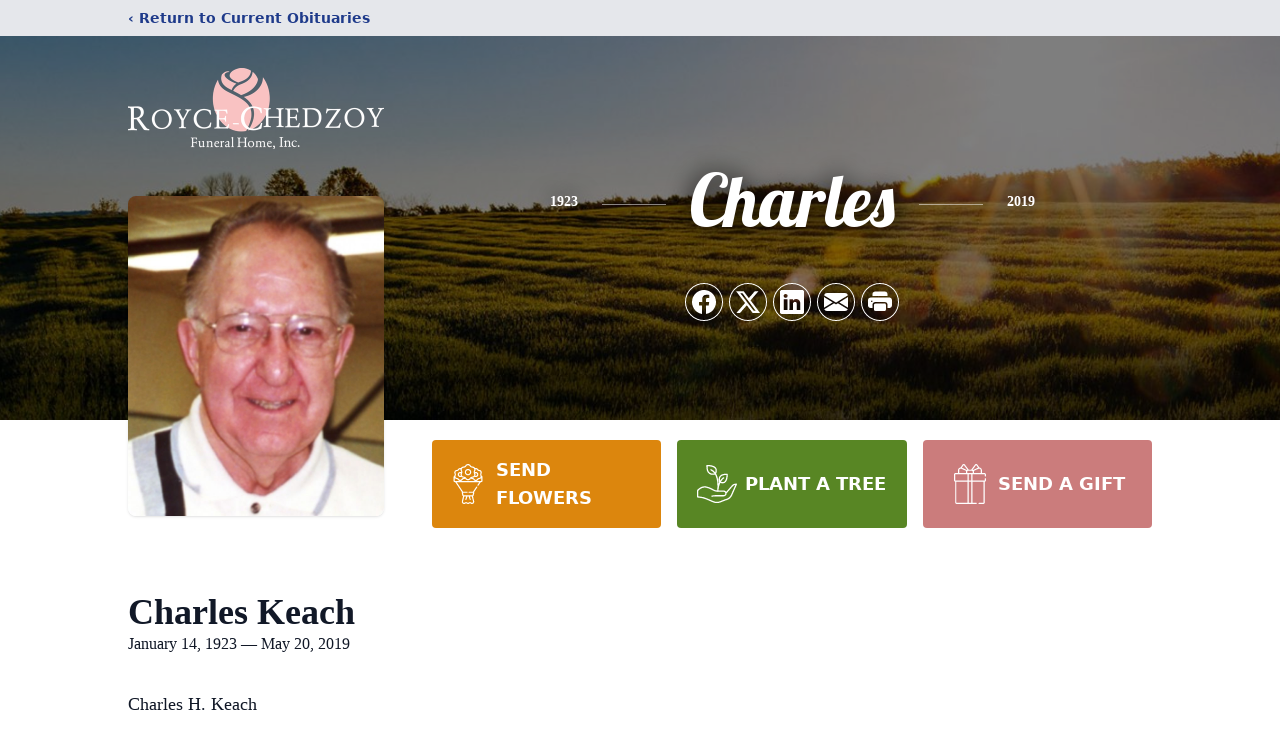

--- FILE ---
content_type: text/html; charset=utf-8
request_url: https://www.google.com/recaptcha/enterprise/anchor?ar=1&k=6LdVHeYjAAAAANuAlq8k6h6r4N_iDzypC6KiPc5p&co=aHR0cHM6Ly93d3cucm95Y2VjaGVkem95LmNvbTo0NDM.&hl=en&type=image&v=PoyoqOPhxBO7pBk68S4YbpHZ&theme=light&size=invisible&badge=bottomright&anchor-ms=20000&execute-ms=30000&cb=6fqh931f0x7f
body_size: 48767
content:
<!DOCTYPE HTML><html dir="ltr" lang="en"><head><meta http-equiv="Content-Type" content="text/html; charset=UTF-8">
<meta http-equiv="X-UA-Compatible" content="IE=edge">
<title>reCAPTCHA</title>
<style type="text/css">
/* cyrillic-ext */
@font-face {
  font-family: 'Roboto';
  font-style: normal;
  font-weight: 400;
  font-stretch: 100%;
  src: url(//fonts.gstatic.com/s/roboto/v48/KFO7CnqEu92Fr1ME7kSn66aGLdTylUAMa3GUBHMdazTgWw.woff2) format('woff2');
  unicode-range: U+0460-052F, U+1C80-1C8A, U+20B4, U+2DE0-2DFF, U+A640-A69F, U+FE2E-FE2F;
}
/* cyrillic */
@font-face {
  font-family: 'Roboto';
  font-style: normal;
  font-weight: 400;
  font-stretch: 100%;
  src: url(//fonts.gstatic.com/s/roboto/v48/KFO7CnqEu92Fr1ME7kSn66aGLdTylUAMa3iUBHMdazTgWw.woff2) format('woff2');
  unicode-range: U+0301, U+0400-045F, U+0490-0491, U+04B0-04B1, U+2116;
}
/* greek-ext */
@font-face {
  font-family: 'Roboto';
  font-style: normal;
  font-weight: 400;
  font-stretch: 100%;
  src: url(//fonts.gstatic.com/s/roboto/v48/KFO7CnqEu92Fr1ME7kSn66aGLdTylUAMa3CUBHMdazTgWw.woff2) format('woff2');
  unicode-range: U+1F00-1FFF;
}
/* greek */
@font-face {
  font-family: 'Roboto';
  font-style: normal;
  font-weight: 400;
  font-stretch: 100%;
  src: url(//fonts.gstatic.com/s/roboto/v48/KFO7CnqEu92Fr1ME7kSn66aGLdTylUAMa3-UBHMdazTgWw.woff2) format('woff2');
  unicode-range: U+0370-0377, U+037A-037F, U+0384-038A, U+038C, U+038E-03A1, U+03A3-03FF;
}
/* math */
@font-face {
  font-family: 'Roboto';
  font-style: normal;
  font-weight: 400;
  font-stretch: 100%;
  src: url(//fonts.gstatic.com/s/roboto/v48/KFO7CnqEu92Fr1ME7kSn66aGLdTylUAMawCUBHMdazTgWw.woff2) format('woff2');
  unicode-range: U+0302-0303, U+0305, U+0307-0308, U+0310, U+0312, U+0315, U+031A, U+0326-0327, U+032C, U+032F-0330, U+0332-0333, U+0338, U+033A, U+0346, U+034D, U+0391-03A1, U+03A3-03A9, U+03B1-03C9, U+03D1, U+03D5-03D6, U+03F0-03F1, U+03F4-03F5, U+2016-2017, U+2034-2038, U+203C, U+2040, U+2043, U+2047, U+2050, U+2057, U+205F, U+2070-2071, U+2074-208E, U+2090-209C, U+20D0-20DC, U+20E1, U+20E5-20EF, U+2100-2112, U+2114-2115, U+2117-2121, U+2123-214F, U+2190, U+2192, U+2194-21AE, U+21B0-21E5, U+21F1-21F2, U+21F4-2211, U+2213-2214, U+2216-22FF, U+2308-230B, U+2310, U+2319, U+231C-2321, U+2336-237A, U+237C, U+2395, U+239B-23B7, U+23D0, U+23DC-23E1, U+2474-2475, U+25AF, U+25B3, U+25B7, U+25BD, U+25C1, U+25CA, U+25CC, U+25FB, U+266D-266F, U+27C0-27FF, U+2900-2AFF, U+2B0E-2B11, U+2B30-2B4C, U+2BFE, U+3030, U+FF5B, U+FF5D, U+1D400-1D7FF, U+1EE00-1EEFF;
}
/* symbols */
@font-face {
  font-family: 'Roboto';
  font-style: normal;
  font-weight: 400;
  font-stretch: 100%;
  src: url(//fonts.gstatic.com/s/roboto/v48/KFO7CnqEu92Fr1ME7kSn66aGLdTylUAMaxKUBHMdazTgWw.woff2) format('woff2');
  unicode-range: U+0001-000C, U+000E-001F, U+007F-009F, U+20DD-20E0, U+20E2-20E4, U+2150-218F, U+2190, U+2192, U+2194-2199, U+21AF, U+21E6-21F0, U+21F3, U+2218-2219, U+2299, U+22C4-22C6, U+2300-243F, U+2440-244A, U+2460-24FF, U+25A0-27BF, U+2800-28FF, U+2921-2922, U+2981, U+29BF, U+29EB, U+2B00-2BFF, U+4DC0-4DFF, U+FFF9-FFFB, U+10140-1018E, U+10190-1019C, U+101A0, U+101D0-101FD, U+102E0-102FB, U+10E60-10E7E, U+1D2C0-1D2D3, U+1D2E0-1D37F, U+1F000-1F0FF, U+1F100-1F1AD, U+1F1E6-1F1FF, U+1F30D-1F30F, U+1F315, U+1F31C, U+1F31E, U+1F320-1F32C, U+1F336, U+1F378, U+1F37D, U+1F382, U+1F393-1F39F, U+1F3A7-1F3A8, U+1F3AC-1F3AF, U+1F3C2, U+1F3C4-1F3C6, U+1F3CA-1F3CE, U+1F3D4-1F3E0, U+1F3ED, U+1F3F1-1F3F3, U+1F3F5-1F3F7, U+1F408, U+1F415, U+1F41F, U+1F426, U+1F43F, U+1F441-1F442, U+1F444, U+1F446-1F449, U+1F44C-1F44E, U+1F453, U+1F46A, U+1F47D, U+1F4A3, U+1F4B0, U+1F4B3, U+1F4B9, U+1F4BB, U+1F4BF, U+1F4C8-1F4CB, U+1F4D6, U+1F4DA, U+1F4DF, U+1F4E3-1F4E6, U+1F4EA-1F4ED, U+1F4F7, U+1F4F9-1F4FB, U+1F4FD-1F4FE, U+1F503, U+1F507-1F50B, U+1F50D, U+1F512-1F513, U+1F53E-1F54A, U+1F54F-1F5FA, U+1F610, U+1F650-1F67F, U+1F687, U+1F68D, U+1F691, U+1F694, U+1F698, U+1F6AD, U+1F6B2, U+1F6B9-1F6BA, U+1F6BC, U+1F6C6-1F6CF, U+1F6D3-1F6D7, U+1F6E0-1F6EA, U+1F6F0-1F6F3, U+1F6F7-1F6FC, U+1F700-1F7FF, U+1F800-1F80B, U+1F810-1F847, U+1F850-1F859, U+1F860-1F887, U+1F890-1F8AD, U+1F8B0-1F8BB, U+1F8C0-1F8C1, U+1F900-1F90B, U+1F93B, U+1F946, U+1F984, U+1F996, U+1F9E9, U+1FA00-1FA6F, U+1FA70-1FA7C, U+1FA80-1FA89, U+1FA8F-1FAC6, U+1FACE-1FADC, U+1FADF-1FAE9, U+1FAF0-1FAF8, U+1FB00-1FBFF;
}
/* vietnamese */
@font-face {
  font-family: 'Roboto';
  font-style: normal;
  font-weight: 400;
  font-stretch: 100%;
  src: url(//fonts.gstatic.com/s/roboto/v48/KFO7CnqEu92Fr1ME7kSn66aGLdTylUAMa3OUBHMdazTgWw.woff2) format('woff2');
  unicode-range: U+0102-0103, U+0110-0111, U+0128-0129, U+0168-0169, U+01A0-01A1, U+01AF-01B0, U+0300-0301, U+0303-0304, U+0308-0309, U+0323, U+0329, U+1EA0-1EF9, U+20AB;
}
/* latin-ext */
@font-face {
  font-family: 'Roboto';
  font-style: normal;
  font-weight: 400;
  font-stretch: 100%;
  src: url(//fonts.gstatic.com/s/roboto/v48/KFO7CnqEu92Fr1ME7kSn66aGLdTylUAMa3KUBHMdazTgWw.woff2) format('woff2');
  unicode-range: U+0100-02BA, U+02BD-02C5, U+02C7-02CC, U+02CE-02D7, U+02DD-02FF, U+0304, U+0308, U+0329, U+1D00-1DBF, U+1E00-1E9F, U+1EF2-1EFF, U+2020, U+20A0-20AB, U+20AD-20C0, U+2113, U+2C60-2C7F, U+A720-A7FF;
}
/* latin */
@font-face {
  font-family: 'Roboto';
  font-style: normal;
  font-weight: 400;
  font-stretch: 100%;
  src: url(//fonts.gstatic.com/s/roboto/v48/KFO7CnqEu92Fr1ME7kSn66aGLdTylUAMa3yUBHMdazQ.woff2) format('woff2');
  unicode-range: U+0000-00FF, U+0131, U+0152-0153, U+02BB-02BC, U+02C6, U+02DA, U+02DC, U+0304, U+0308, U+0329, U+2000-206F, U+20AC, U+2122, U+2191, U+2193, U+2212, U+2215, U+FEFF, U+FFFD;
}
/* cyrillic-ext */
@font-face {
  font-family: 'Roboto';
  font-style: normal;
  font-weight: 500;
  font-stretch: 100%;
  src: url(//fonts.gstatic.com/s/roboto/v48/KFO7CnqEu92Fr1ME7kSn66aGLdTylUAMa3GUBHMdazTgWw.woff2) format('woff2');
  unicode-range: U+0460-052F, U+1C80-1C8A, U+20B4, U+2DE0-2DFF, U+A640-A69F, U+FE2E-FE2F;
}
/* cyrillic */
@font-face {
  font-family: 'Roboto';
  font-style: normal;
  font-weight: 500;
  font-stretch: 100%;
  src: url(//fonts.gstatic.com/s/roboto/v48/KFO7CnqEu92Fr1ME7kSn66aGLdTylUAMa3iUBHMdazTgWw.woff2) format('woff2');
  unicode-range: U+0301, U+0400-045F, U+0490-0491, U+04B0-04B1, U+2116;
}
/* greek-ext */
@font-face {
  font-family: 'Roboto';
  font-style: normal;
  font-weight: 500;
  font-stretch: 100%;
  src: url(//fonts.gstatic.com/s/roboto/v48/KFO7CnqEu92Fr1ME7kSn66aGLdTylUAMa3CUBHMdazTgWw.woff2) format('woff2');
  unicode-range: U+1F00-1FFF;
}
/* greek */
@font-face {
  font-family: 'Roboto';
  font-style: normal;
  font-weight: 500;
  font-stretch: 100%;
  src: url(//fonts.gstatic.com/s/roboto/v48/KFO7CnqEu92Fr1ME7kSn66aGLdTylUAMa3-UBHMdazTgWw.woff2) format('woff2');
  unicode-range: U+0370-0377, U+037A-037F, U+0384-038A, U+038C, U+038E-03A1, U+03A3-03FF;
}
/* math */
@font-face {
  font-family: 'Roboto';
  font-style: normal;
  font-weight: 500;
  font-stretch: 100%;
  src: url(//fonts.gstatic.com/s/roboto/v48/KFO7CnqEu92Fr1ME7kSn66aGLdTylUAMawCUBHMdazTgWw.woff2) format('woff2');
  unicode-range: U+0302-0303, U+0305, U+0307-0308, U+0310, U+0312, U+0315, U+031A, U+0326-0327, U+032C, U+032F-0330, U+0332-0333, U+0338, U+033A, U+0346, U+034D, U+0391-03A1, U+03A3-03A9, U+03B1-03C9, U+03D1, U+03D5-03D6, U+03F0-03F1, U+03F4-03F5, U+2016-2017, U+2034-2038, U+203C, U+2040, U+2043, U+2047, U+2050, U+2057, U+205F, U+2070-2071, U+2074-208E, U+2090-209C, U+20D0-20DC, U+20E1, U+20E5-20EF, U+2100-2112, U+2114-2115, U+2117-2121, U+2123-214F, U+2190, U+2192, U+2194-21AE, U+21B0-21E5, U+21F1-21F2, U+21F4-2211, U+2213-2214, U+2216-22FF, U+2308-230B, U+2310, U+2319, U+231C-2321, U+2336-237A, U+237C, U+2395, U+239B-23B7, U+23D0, U+23DC-23E1, U+2474-2475, U+25AF, U+25B3, U+25B7, U+25BD, U+25C1, U+25CA, U+25CC, U+25FB, U+266D-266F, U+27C0-27FF, U+2900-2AFF, U+2B0E-2B11, U+2B30-2B4C, U+2BFE, U+3030, U+FF5B, U+FF5D, U+1D400-1D7FF, U+1EE00-1EEFF;
}
/* symbols */
@font-face {
  font-family: 'Roboto';
  font-style: normal;
  font-weight: 500;
  font-stretch: 100%;
  src: url(//fonts.gstatic.com/s/roboto/v48/KFO7CnqEu92Fr1ME7kSn66aGLdTylUAMaxKUBHMdazTgWw.woff2) format('woff2');
  unicode-range: U+0001-000C, U+000E-001F, U+007F-009F, U+20DD-20E0, U+20E2-20E4, U+2150-218F, U+2190, U+2192, U+2194-2199, U+21AF, U+21E6-21F0, U+21F3, U+2218-2219, U+2299, U+22C4-22C6, U+2300-243F, U+2440-244A, U+2460-24FF, U+25A0-27BF, U+2800-28FF, U+2921-2922, U+2981, U+29BF, U+29EB, U+2B00-2BFF, U+4DC0-4DFF, U+FFF9-FFFB, U+10140-1018E, U+10190-1019C, U+101A0, U+101D0-101FD, U+102E0-102FB, U+10E60-10E7E, U+1D2C0-1D2D3, U+1D2E0-1D37F, U+1F000-1F0FF, U+1F100-1F1AD, U+1F1E6-1F1FF, U+1F30D-1F30F, U+1F315, U+1F31C, U+1F31E, U+1F320-1F32C, U+1F336, U+1F378, U+1F37D, U+1F382, U+1F393-1F39F, U+1F3A7-1F3A8, U+1F3AC-1F3AF, U+1F3C2, U+1F3C4-1F3C6, U+1F3CA-1F3CE, U+1F3D4-1F3E0, U+1F3ED, U+1F3F1-1F3F3, U+1F3F5-1F3F7, U+1F408, U+1F415, U+1F41F, U+1F426, U+1F43F, U+1F441-1F442, U+1F444, U+1F446-1F449, U+1F44C-1F44E, U+1F453, U+1F46A, U+1F47D, U+1F4A3, U+1F4B0, U+1F4B3, U+1F4B9, U+1F4BB, U+1F4BF, U+1F4C8-1F4CB, U+1F4D6, U+1F4DA, U+1F4DF, U+1F4E3-1F4E6, U+1F4EA-1F4ED, U+1F4F7, U+1F4F9-1F4FB, U+1F4FD-1F4FE, U+1F503, U+1F507-1F50B, U+1F50D, U+1F512-1F513, U+1F53E-1F54A, U+1F54F-1F5FA, U+1F610, U+1F650-1F67F, U+1F687, U+1F68D, U+1F691, U+1F694, U+1F698, U+1F6AD, U+1F6B2, U+1F6B9-1F6BA, U+1F6BC, U+1F6C6-1F6CF, U+1F6D3-1F6D7, U+1F6E0-1F6EA, U+1F6F0-1F6F3, U+1F6F7-1F6FC, U+1F700-1F7FF, U+1F800-1F80B, U+1F810-1F847, U+1F850-1F859, U+1F860-1F887, U+1F890-1F8AD, U+1F8B0-1F8BB, U+1F8C0-1F8C1, U+1F900-1F90B, U+1F93B, U+1F946, U+1F984, U+1F996, U+1F9E9, U+1FA00-1FA6F, U+1FA70-1FA7C, U+1FA80-1FA89, U+1FA8F-1FAC6, U+1FACE-1FADC, U+1FADF-1FAE9, U+1FAF0-1FAF8, U+1FB00-1FBFF;
}
/* vietnamese */
@font-face {
  font-family: 'Roboto';
  font-style: normal;
  font-weight: 500;
  font-stretch: 100%;
  src: url(//fonts.gstatic.com/s/roboto/v48/KFO7CnqEu92Fr1ME7kSn66aGLdTylUAMa3OUBHMdazTgWw.woff2) format('woff2');
  unicode-range: U+0102-0103, U+0110-0111, U+0128-0129, U+0168-0169, U+01A0-01A1, U+01AF-01B0, U+0300-0301, U+0303-0304, U+0308-0309, U+0323, U+0329, U+1EA0-1EF9, U+20AB;
}
/* latin-ext */
@font-face {
  font-family: 'Roboto';
  font-style: normal;
  font-weight: 500;
  font-stretch: 100%;
  src: url(//fonts.gstatic.com/s/roboto/v48/KFO7CnqEu92Fr1ME7kSn66aGLdTylUAMa3KUBHMdazTgWw.woff2) format('woff2');
  unicode-range: U+0100-02BA, U+02BD-02C5, U+02C7-02CC, U+02CE-02D7, U+02DD-02FF, U+0304, U+0308, U+0329, U+1D00-1DBF, U+1E00-1E9F, U+1EF2-1EFF, U+2020, U+20A0-20AB, U+20AD-20C0, U+2113, U+2C60-2C7F, U+A720-A7FF;
}
/* latin */
@font-face {
  font-family: 'Roboto';
  font-style: normal;
  font-weight: 500;
  font-stretch: 100%;
  src: url(//fonts.gstatic.com/s/roboto/v48/KFO7CnqEu92Fr1ME7kSn66aGLdTylUAMa3yUBHMdazQ.woff2) format('woff2');
  unicode-range: U+0000-00FF, U+0131, U+0152-0153, U+02BB-02BC, U+02C6, U+02DA, U+02DC, U+0304, U+0308, U+0329, U+2000-206F, U+20AC, U+2122, U+2191, U+2193, U+2212, U+2215, U+FEFF, U+FFFD;
}
/* cyrillic-ext */
@font-face {
  font-family: 'Roboto';
  font-style: normal;
  font-weight: 900;
  font-stretch: 100%;
  src: url(//fonts.gstatic.com/s/roboto/v48/KFO7CnqEu92Fr1ME7kSn66aGLdTylUAMa3GUBHMdazTgWw.woff2) format('woff2');
  unicode-range: U+0460-052F, U+1C80-1C8A, U+20B4, U+2DE0-2DFF, U+A640-A69F, U+FE2E-FE2F;
}
/* cyrillic */
@font-face {
  font-family: 'Roboto';
  font-style: normal;
  font-weight: 900;
  font-stretch: 100%;
  src: url(//fonts.gstatic.com/s/roboto/v48/KFO7CnqEu92Fr1ME7kSn66aGLdTylUAMa3iUBHMdazTgWw.woff2) format('woff2');
  unicode-range: U+0301, U+0400-045F, U+0490-0491, U+04B0-04B1, U+2116;
}
/* greek-ext */
@font-face {
  font-family: 'Roboto';
  font-style: normal;
  font-weight: 900;
  font-stretch: 100%;
  src: url(//fonts.gstatic.com/s/roboto/v48/KFO7CnqEu92Fr1ME7kSn66aGLdTylUAMa3CUBHMdazTgWw.woff2) format('woff2');
  unicode-range: U+1F00-1FFF;
}
/* greek */
@font-face {
  font-family: 'Roboto';
  font-style: normal;
  font-weight: 900;
  font-stretch: 100%;
  src: url(//fonts.gstatic.com/s/roboto/v48/KFO7CnqEu92Fr1ME7kSn66aGLdTylUAMa3-UBHMdazTgWw.woff2) format('woff2');
  unicode-range: U+0370-0377, U+037A-037F, U+0384-038A, U+038C, U+038E-03A1, U+03A3-03FF;
}
/* math */
@font-face {
  font-family: 'Roboto';
  font-style: normal;
  font-weight: 900;
  font-stretch: 100%;
  src: url(//fonts.gstatic.com/s/roboto/v48/KFO7CnqEu92Fr1ME7kSn66aGLdTylUAMawCUBHMdazTgWw.woff2) format('woff2');
  unicode-range: U+0302-0303, U+0305, U+0307-0308, U+0310, U+0312, U+0315, U+031A, U+0326-0327, U+032C, U+032F-0330, U+0332-0333, U+0338, U+033A, U+0346, U+034D, U+0391-03A1, U+03A3-03A9, U+03B1-03C9, U+03D1, U+03D5-03D6, U+03F0-03F1, U+03F4-03F5, U+2016-2017, U+2034-2038, U+203C, U+2040, U+2043, U+2047, U+2050, U+2057, U+205F, U+2070-2071, U+2074-208E, U+2090-209C, U+20D0-20DC, U+20E1, U+20E5-20EF, U+2100-2112, U+2114-2115, U+2117-2121, U+2123-214F, U+2190, U+2192, U+2194-21AE, U+21B0-21E5, U+21F1-21F2, U+21F4-2211, U+2213-2214, U+2216-22FF, U+2308-230B, U+2310, U+2319, U+231C-2321, U+2336-237A, U+237C, U+2395, U+239B-23B7, U+23D0, U+23DC-23E1, U+2474-2475, U+25AF, U+25B3, U+25B7, U+25BD, U+25C1, U+25CA, U+25CC, U+25FB, U+266D-266F, U+27C0-27FF, U+2900-2AFF, U+2B0E-2B11, U+2B30-2B4C, U+2BFE, U+3030, U+FF5B, U+FF5D, U+1D400-1D7FF, U+1EE00-1EEFF;
}
/* symbols */
@font-face {
  font-family: 'Roboto';
  font-style: normal;
  font-weight: 900;
  font-stretch: 100%;
  src: url(//fonts.gstatic.com/s/roboto/v48/KFO7CnqEu92Fr1ME7kSn66aGLdTylUAMaxKUBHMdazTgWw.woff2) format('woff2');
  unicode-range: U+0001-000C, U+000E-001F, U+007F-009F, U+20DD-20E0, U+20E2-20E4, U+2150-218F, U+2190, U+2192, U+2194-2199, U+21AF, U+21E6-21F0, U+21F3, U+2218-2219, U+2299, U+22C4-22C6, U+2300-243F, U+2440-244A, U+2460-24FF, U+25A0-27BF, U+2800-28FF, U+2921-2922, U+2981, U+29BF, U+29EB, U+2B00-2BFF, U+4DC0-4DFF, U+FFF9-FFFB, U+10140-1018E, U+10190-1019C, U+101A0, U+101D0-101FD, U+102E0-102FB, U+10E60-10E7E, U+1D2C0-1D2D3, U+1D2E0-1D37F, U+1F000-1F0FF, U+1F100-1F1AD, U+1F1E6-1F1FF, U+1F30D-1F30F, U+1F315, U+1F31C, U+1F31E, U+1F320-1F32C, U+1F336, U+1F378, U+1F37D, U+1F382, U+1F393-1F39F, U+1F3A7-1F3A8, U+1F3AC-1F3AF, U+1F3C2, U+1F3C4-1F3C6, U+1F3CA-1F3CE, U+1F3D4-1F3E0, U+1F3ED, U+1F3F1-1F3F3, U+1F3F5-1F3F7, U+1F408, U+1F415, U+1F41F, U+1F426, U+1F43F, U+1F441-1F442, U+1F444, U+1F446-1F449, U+1F44C-1F44E, U+1F453, U+1F46A, U+1F47D, U+1F4A3, U+1F4B0, U+1F4B3, U+1F4B9, U+1F4BB, U+1F4BF, U+1F4C8-1F4CB, U+1F4D6, U+1F4DA, U+1F4DF, U+1F4E3-1F4E6, U+1F4EA-1F4ED, U+1F4F7, U+1F4F9-1F4FB, U+1F4FD-1F4FE, U+1F503, U+1F507-1F50B, U+1F50D, U+1F512-1F513, U+1F53E-1F54A, U+1F54F-1F5FA, U+1F610, U+1F650-1F67F, U+1F687, U+1F68D, U+1F691, U+1F694, U+1F698, U+1F6AD, U+1F6B2, U+1F6B9-1F6BA, U+1F6BC, U+1F6C6-1F6CF, U+1F6D3-1F6D7, U+1F6E0-1F6EA, U+1F6F0-1F6F3, U+1F6F7-1F6FC, U+1F700-1F7FF, U+1F800-1F80B, U+1F810-1F847, U+1F850-1F859, U+1F860-1F887, U+1F890-1F8AD, U+1F8B0-1F8BB, U+1F8C0-1F8C1, U+1F900-1F90B, U+1F93B, U+1F946, U+1F984, U+1F996, U+1F9E9, U+1FA00-1FA6F, U+1FA70-1FA7C, U+1FA80-1FA89, U+1FA8F-1FAC6, U+1FACE-1FADC, U+1FADF-1FAE9, U+1FAF0-1FAF8, U+1FB00-1FBFF;
}
/* vietnamese */
@font-face {
  font-family: 'Roboto';
  font-style: normal;
  font-weight: 900;
  font-stretch: 100%;
  src: url(//fonts.gstatic.com/s/roboto/v48/KFO7CnqEu92Fr1ME7kSn66aGLdTylUAMa3OUBHMdazTgWw.woff2) format('woff2');
  unicode-range: U+0102-0103, U+0110-0111, U+0128-0129, U+0168-0169, U+01A0-01A1, U+01AF-01B0, U+0300-0301, U+0303-0304, U+0308-0309, U+0323, U+0329, U+1EA0-1EF9, U+20AB;
}
/* latin-ext */
@font-face {
  font-family: 'Roboto';
  font-style: normal;
  font-weight: 900;
  font-stretch: 100%;
  src: url(//fonts.gstatic.com/s/roboto/v48/KFO7CnqEu92Fr1ME7kSn66aGLdTylUAMa3KUBHMdazTgWw.woff2) format('woff2');
  unicode-range: U+0100-02BA, U+02BD-02C5, U+02C7-02CC, U+02CE-02D7, U+02DD-02FF, U+0304, U+0308, U+0329, U+1D00-1DBF, U+1E00-1E9F, U+1EF2-1EFF, U+2020, U+20A0-20AB, U+20AD-20C0, U+2113, U+2C60-2C7F, U+A720-A7FF;
}
/* latin */
@font-face {
  font-family: 'Roboto';
  font-style: normal;
  font-weight: 900;
  font-stretch: 100%;
  src: url(//fonts.gstatic.com/s/roboto/v48/KFO7CnqEu92Fr1ME7kSn66aGLdTylUAMa3yUBHMdazQ.woff2) format('woff2');
  unicode-range: U+0000-00FF, U+0131, U+0152-0153, U+02BB-02BC, U+02C6, U+02DA, U+02DC, U+0304, U+0308, U+0329, U+2000-206F, U+20AC, U+2122, U+2191, U+2193, U+2212, U+2215, U+FEFF, U+FFFD;
}

</style>
<link rel="stylesheet" type="text/css" href="https://www.gstatic.com/recaptcha/releases/PoyoqOPhxBO7pBk68S4YbpHZ/styles__ltr.css">
<script nonce="JTJnQSyKJqNzUs3tWOCJNw" type="text/javascript">window['__recaptcha_api'] = 'https://www.google.com/recaptcha/enterprise/';</script>
<script type="text/javascript" src="https://www.gstatic.com/recaptcha/releases/PoyoqOPhxBO7pBk68S4YbpHZ/recaptcha__en.js" nonce="JTJnQSyKJqNzUs3tWOCJNw">
      
    </script></head>
<body><div id="rc-anchor-alert" class="rc-anchor-alert"></div>
<input type="hidden" id="recaptcha-token" value="[base64]">
<script type="text/javascript" nonce="JTJnQSyKJqNzUs3tWOCJNw">
      recaptcha.anchor.Main.init("[\x22ainput\x22,[\x22bgdata\x22,\x22\x22,\[base64]/[base64]/[base64]/[base64]/[base64]/[base64]/[base64]/[base64]/[base64]/[base64]\\u003d\x22,\[base64]\x22,\x22ajTCkMOBwo3DrEXDnsKewrJEw7rDtMOOKcKCw6gQw5PDucOwaMKrAcKOw6/[base64]/[base64]/Dtjs9w5Ykw6ttwqnCkhkkw54OwqFNw6TCjsKtwpFdGz1OIH0dFWTCt1jCsMOEwqBcw7BVBcO3wod/SAFiw4EKw6vDn8K2wpRMDmLDr8K8NcObY8KTw6DCmMO5Fm/[base64]/DnsOBw73DgcKaR8O9FcO/w4Buwo0WG3hXa8O5EcOHwps0aU5sCXw/asKnJWl0cybDh8KDwqUKwo4KKS3DvMOKcMOJFMKpw6jDq8KPHCBow7TCuy5Wwo1PKMK8TsKgwqHCtmPCv8OjTcK6wqFhdx/Ds8O6w4x/[base64]/CqVZGw6fDrx1+w7/Dgjw1VjAcJFDCisK2KBdbXsKETjoQw5cMJHI5anhXKlEkw4PDicKhwqvDhUvCoSJrwpJiw73CjWTClcKew4kxBAE8BMO6w6/Dnkpbw7bCncK9YgHDrsOCGcKlwocuw5PDp0w4YQ0tDRrCn2hrDMKNw4kqw6NlwrRnwpzChMOzw7AnfXssM8KYw5Zne8KMVMOADibDo1o7wojCsHHDqMKeeEnDm8ODwq7CpmYPwonCjcK7UcOXwq3DlGUqEy/Cn8Klw6rCjcKEIw1XWw4PScKCwp7ClMKMwqPCsFXDug7DqsK/w73DkQlxbMOsU8OOWGdnS8OXwo0Uwqc+UVnDscOweCZeD8KEwqLCpyRKw59QJ1IXfUjCl0zCrMKTw7HCs8OPAVnDusKcw7rDssKCLAVvB3zCn8OTR2LCqiA/wppnw4ZdMmjCpsO2w7ZmL1t5KsKMw7Z8I8KDw65cNUZVJ3PDgEImWcOGwoNZwqDCmSjCjsOtwpd7QsKKYWVpDF47w7jDvcOQXsKow7nDgTxTdm7CnWI2wp90w4LCsmBDDwVtwpjCojodbCAkAcOiQ8OEw5Y5w67DhwbDo1ZIw7LDgmkuw4jChzEFMsOWw6Nlw4/DjcOIw7PCrMKLLsOZw4nDjCc3w59Ow5hfAcKPB8Kdwp0wbMO7woUkwrQAR8OQw501FzfDsMKKwpA9w5RiQ8KjA8O7wrXCjcKHahNnVxjCtwHCghHDkcKzeMO4wqnCtcO5NBIDWT/[base64]/[base64]/DkA5lw43CgFZnwprCkcKLRy1SfXg0HS8jw5rDtMOcwrBuwqLDt2PDpcKaFsKyBGrDi8KhVMKewrzChjXCksO4ZsKed0vCqxTDq8O0Bw3ClAnDrMK/bcKfEUoxalBhNlfCpcKpw60CwoBQB15Lw5fCj8Kww4jDhcKNw7HCpwcYDcOkFCzDmAVnw4DCgMOBUMKcwrLDphPDhMKqwql2FMKWwqjDqcOCOSYUWMKrw6DCp1kwY11Pw6TDjMKJw60JfDTCqMK7w4zDjsKNwoHCqxotw7Niw5DDnS/[base64]/DiEvDi8KgY3jDt8Opwp5hBcOhGcKhajPDlmAFw4DCgETCgcK/w4DCk8KDBHFJwqZ/w4gwA8KSBcOQwrHCglwew7vDkyAWw5bDgR7Du1F4wolaOcONfcOtwoBlPj/[base64]/[base64]/[base64]/CkxbCq37ChMKHAsKKDMKSw6BLdk9ww6pZF8OlRQ0/WD/CrsOvw5QFPEh1wp9twpDDnBnDqMOew5TDnHc8NzkAUG07w6Brw7dxw54cOcOzW8OXNsKXYEoKHRvCrmI0Q8OsZTARwozCpSUxwrPCjmLDsXDDscK+wpLCkMOhBsOBaMKLFG7DvFDDpcOtw7XDsMKKOQDCu8O1QMKkwqPDjz/DrcOlQ8KJFQ5dMB4dI8KEwqzCuQzCkcKFF8OAw6TDnUXDr8Oew44zw4I2wqQcMsKLdSrDk8Kyw47CqcOvw6wDw6kKCjHCg3MTaMOzw43CiD/DoMOGf8KhYsK1w7Ilw6XDkxLCj10DeMO1HMOBB2FJMMKKZ8O2woIRGMOpeEXCkcOBw7PCp8ONW0XDlhI9R8KedgTDusOgwpRew7JhCwsrf8KiO8KNw6/CrcO1w4rClMOpw4nCinrDq8Oiw5tcA2DDjEzCvsK/acOIw6LDjmNIw7LCsGgmwrTCtQnDo1YQV8K5w5Ebw4gKwoDCicO9w6zDpmteJX3Dp8Ogfhp/ZsOBwrQgSn/DicOZwrbCvEYWw5UEPkEzwoZdwqDDuMK/w6kLwonCgMOpw641wo4gwrJOLUHDik5tJT9cw4w9BVxwBsKWw6PDuwhubXQ9wo/DgcKAKzEREEFZwoLDnMKDw6DCusOSwqoUw5LCksOFwrN8eMKbwpvDhsOBwrfDinJlw4LCosKsRMONH8ODw7bDlcORKMOpXxQhehPDozgDw7M4wqDDoE7CohvCncOLw4TDjgbDg8O3biHDmhsbwq4LccOuIF/Du37CtigURsOpVzPCqjZGw7bCpz8ww47CpwzDn1VNwoFeQAUGwpFewoRgXiLDhCV4Z8O/[base64]/CiMONKMO5c8OYwqlkGcK3aMOQwqELw7jClQAgwqgAP8ORwp3DmMKAaMO0YsOyPhHCpMOLFMODw6Faw7h4EkoZUcKUwoPCt2bDtTzDqEjDlcObwoRxwqsuwo/Cp3pWV3V9w4NiUx3ChgM8bgnChBfCtjZQOgEXJk3CoMO2CsOqWsOJw4HCuh7Dl8K5H8KZw6UPIMKmWFnCrcO4CEhPMcOZLmLDusOefy/CjcK3w5/Dj8OiUMO6OsOYJn1rR2vDi8KMZS3CnMKpwrzCtMOQTwjCmSstMcKMO37CmcO2w4kvMMKJwrBiCcKaOcKyw7bCp8KIwq7CrcOaw6dWacKjw7A/KAgQwrHCgsOiEzVuXwtLwqsPwrlBf8OMWMKcw4xbDcOFwq49w5RQwqTCkD8Ow5dMw6MzYlEFwqfDs0FmVMKiw48Lw5QLwqZMacOZw4/[base64]/[base64]/[base64]/woDCogYGPEvCoEHCs8Ktw63ChXfDgk8bWCgOFMKTwo9twrrDpcK3wpXCoVfCphEZwp0DX8KWw6HDnsKzw5DCoEYyw5hRasONwq3CpsOPTlIHwqAtMcOzUMKBw5c8TTLDun0WwrHCscKLYFMtVXHCj8KyCsOOw43Du8KWPMKDw6kQKsO2XAnDtVbDlMKvUcKsw7/Dk8KDw5ZOez1cw7pjLhXDssOEwr5VGXDCvw/[base64]/DjxPDnXAfO8K4w6HCpxnCoMOKBMKkOsK0w4wCwrppCT9dPnHDmsO6HhfDvsOzwqzCrsKxPw8Df8Knwr0rwrjCvEx1SARrwpACw5dEAVBPasOfw793eFzCnEjDtQ5Gwo/Dn8Oowrg/w47DqDQTw4rCvMKrSMOgMFpmWlYpwq/Dvi/[base64]/w4s2PMKlwrslZ8O7w703w5dkwp0Ww5zCp8OHK8OKw4fCpTIqwoBaw55ERC1ew4TDk8KvwpnDkDzDnsO/JcKGwpoOA8O5w6dJf1TDlcKbw53CnkfCuMK6OMOZw7XCv0jCgMKTwr0wwp7DsjVTaDAmccOtwoAdwoHCkMK/acODwo3Cg8K2wrrCscOuBiQlG8K/CMKmeFgKEWLCjS1XwrgyWUnCg8O4FsO3dsKkwrgFw67CthV3w6TCoMK7TcOOLDnDlsKpw6V5alXCt8KOWnBXwqcGJ8ORwqNgw5fCvzTCoTLCqCHDs8O5OsKswpvDoB/DkcKJw67DpX9TDMK1IcKOw6zDmXPDl8KrOcK2w5zCgsKRfkYbwrjCmmDDlD7CrGQnf8OYcGtfEMKYw7fCp8KuTVbChiHCiQ/[base64]/[base64]/ChsODw6kPJUrCtXITBWkIN8O6I09hU0bCjsO3SnlQUEgZw7HCiMKsw5vCvsOYJ18eL8OTw448woczw7/DucKafS7DgxdSd8OjBWbCqMKdIQPCvsOlIcK0wrxVwpLDgiDDqlHCnT/CrX/CgRnDs8K8L0NSw41xw4srDcKacMOSBSFIGEPCmnvDqTzDlFDDhFPDjcOtwrF5wqLDpMKdNVfCohrDjMKeZwDCiFvDu8Kdw4FAHcKbRWcBw7HCtmvDlhTDqMKOWMO4wqnDuCQXbXnDiD3DoiXCiDQDJzbCn8K3w5xNw5bDh8OoexHCpmZVPC7ClcOPw4PDtmTDhMO3Jz/Dk8O0CkBfw6h/wonCo8OJcx/[base64]/JsOvK1zDjh/[base64]/CtUhAw7jCqFpqJVPCvg4bXlHCqQYxw4DCqMOJCcKMwo/CucKkLMKeCcKjw4d9w6ZIwqbDmT7CgS0/w5fClgVnwr7CrjTDpcOAPcObQl9zBcOICRUlwpvCl8O6w6JfR8KDHELCtyLClBXChsKMCSZjdsK5w6PCvwTCtMO7w7/ChFJJdTzDksOXw5zDiMOowprCkDl+wqXDr8O2wpVhw7MDw6orNQx+woDCksOTHgTCtcOUYB/DtULDtMOBMWBXwqc1w4lJw4VIwojDg1o/woFZI8OSwrM/wofDmlp2bcOMw6XDrsOUJsOuVC90c2tAWgbCqsOLRcOaLcOyw4wPa8OfBMO1OsOYE8KUwoLCrAzDhgBXRgbCssKuUTTDocOdw5rCgsOQUyrDh8OUaAV0Y3vDpkd8wrPCi8KGa8O/fcO0w7/Dh1zCmmJ5w7rDpsOyBD/DvR0CYQLDg1QUUyVJfSvCqnBBw4Mjw5wqKAB8wpx5KcK9esKPc8KKwrDCqMOxwq7CmWLChhJCw7ZNw5gdJGPCsAnCuGB1HsO3w4Z2fmXCnsO9UcKrbMKlH8KrMcK9w5bDnzDCmVDDvGd/[base64]/wp8kw6I2w5kxwol5WcK7HlRXwq95wpBaFwvCl8Oow6/CmjsCw7hobcO6w47DhMKiXDQvw5vCmkHClC7DgcOwfEUYw6/CjmEew6LCmF9UQUTDjsOVwoINwrjCg8OKw4QRwo8FC8OIw5vClFfCv8OwwqTDpMORwopBw4EmHj3Duj17wpF8w7lBBArCu3YpD8OTQQtxcx/DgcOPwp3Cl3rDsMO/[base64]/OzTCiFXCunNQPcKWLlDDssKVw4AAMgQ9woPCusKIcDTDvl52w7bDkDx+b8KuU8Opw5FUwqR8YipJwqbCjivCvMKbJnckYkYIZFfDt8OFTQnChm7Dg0lhYcOOw7DDmMKzXQo5wqsBwoTDti57L1DClSEawo9ZwrRma2oJNsO2wrLCj8K8wrVGw5DDusKkEyXCgMODwpV/wpnCknTCjMOCGBDCjsKyw78Ow50dwpDDrMOuwoADwrDCq2TDosOzw5ZSHiDCmMKje1TDvlYRUGPCucKtG8KjRcO6woteCsKEw69bS3RJOizCsjMzHwp/w7JcSwxLUTsZD2QnwoQfw70Iwo4WwoTCvx00w6MPw4hTbsOhw54vDMK0K8OCw78qw6VNbQlWwogqU8KBwoAgwqbDvW1ww4tSasKOYQ9rwpbCncOwc8O/w78ALhdYJMKbdwzDiDlOw6nDisOCKF7CpjbCgcOIHsOtXsKIQMOIwrrDnmMHwpZDwrXDqH3DgcOSGcOOw4/DucOLw55Vw4cYw4ojbSjCssKuI8OROsOlZ1TCnnLDncKXw4rDkVwowpZHw43DtMOhwrRLwrTCusKABcKdXsK6YsKaTXHCgXh5wozDq25OSwnClsOnR21zG8OeasKGw65wX1fDmcKiYcO7aC/Dt3fCosK/w7nCuElRwrgOwp9zworDgAjDt8KEPx55wp8SwrvCjsKTwrvCj8Okw65GwoPDi8KNw6HDpsKEwpDCvzjCp35mJRchwoXCgMOYwrcySlpWflzDgi80CMK2w5Uew4bDh8Kaw4PCv8O8wqQ/w7cESsOZw54fw4VjHMO1wo7ColHCisOCw7vDg8OtNcOaWcO/[base64]/w6LDusKaJ0I8AUVMIjTCtMODw6DCssKkwqPDt8OJZsKYCHNOAmxwwrABYsOjCi3Dt8KTwqkow5rChnBGwojCs8Khw43Dlz7Dr8O8wrDDqcORwq0TwqtuAMOcwrXDisKdZ8O4bMO0wrTCp8OxME7CuhjDpl/[base64]/[base64]/DlcORwod8OcOyw7Mzw7bDpVFHw59SDT7Co2nDrMKswrcIUmbCtnXDpsK3Tw7DkAsFC3siwpUuJcKzw4/Ch8K3ScKqHBJaRBoZwqtNw7TClcO2JH5EQMK1w7k9wr9ZTEkVHzfDk8OCTQE3XADDpsOLw7PDm3HDucOmJxhFGFLDgMOFM0XCpsKtwpXCjw7CtDd3TsK3w4t3w6rDoiw7wqfCln1HFMOJw5hXw5hBw5ZdGcKrbMKCJ8OOZcKnw7oywr8sw5Q3X8OmYcK4C8OVwp/[base64]/DlsO3BMK3wrBrbMK2UA/Ck8Kkw47DhAQxw7vCqsKjTUDCtVXDhMKCw6NMw7Q8CMKjw7tUQ8ObUjvCh8KnGjvClkrDhgZVTMOmaA3Dr0/CrHHCoSHCgl7CozwXQcKvE8Kcwo/[base64]/CuMOTLlRNOMO5SMKaMhYSw5dRwqt5w411wpITwr/DsQTDtcOPbMK+w7NYw7PCkMKYX8K2wrnDtSB+Rg7DvCzCusOGXsK1AcOuZWsUw7xCw5DDiGhfwrjDmFgWU8OZNzXClcOqJcKNfEBUS8OOw51UwqI7w5fDoQzDujVlw5hpR1rCjsK9w5HDrMK1wqQDaCcLw4JuwpTDrcOnw445wog2wo/CgRkrw69qw4hzw5clw5caw6PCnMKpPWnCo2d0wrBubFw+woDDnMOnL8KeFk7CssKkQ8KawrbDusONKMKXw4jCpMOMwq57w4EzLMK5w5QDwpIbOmFBYyBoXsOOP0PDi8Oib8K9X8ODw6lNw5pZci4RVsOfw5XDnQ0/BsK9w6XDsMOzwqnDgy0UwpbCm25jwoYxwowHw4LCvcO+wo49XMKIEWolSDXCkQFrw61Ue0ZMw6fDj8KVw5zCviBkw5bDm8KQMBHCm8O/[base64]/[base64]/w6ogbsKMbhFla23Dm1rDl8KXBzzCmDM3PMKzFU/DqsO+KmjDicOmb8OebiQQw6jDrMOSXzXCpsOWbVzCk28lwoZtwoZhwoI8wqwGwr0Gb1TDk2vDrMOgJz8uE0PCo8KIw6hvBULCssOiWjrCtznChMKXLMK/OMO0PsOHw49gw7nDv0DCri7DsgQHw5fCrcKccUZ2wpleZ8ORVsOiw41/OcOGYUNHZkJcw40AOR/DiQTCkcO0Um/DmMO4wpLDpMOcMTEmwpnCisOIw7nCsFnDoicebnRDPcKyC8OXAMO6YMKUwpEewqjCncOLccK+PgvCjiwPwr5qWcK0wrzCocKgwrUWwowFEXrCrljCqD/[base64]/w78VBUbDpcOGw4jCscOEw6h5wp13RRLDh1fCrjfCrcOVw5DCjiFWbsK2wqrDrX0iDwvChQAJwrNoTMKqdkAVQibDt2Rhw4Vbw5XDjjbDmUI2wrIBHi3DqCHCq8O0wooFY2fDocOBwrLCrMOIwo0zd8OwIxTCksOdRF1Zw5hOSAFdGMOGFMKvQH/[base64]/CjXo0JcOmH3sHwq9GT8KXEMOYwrTChRcRw658w4PCsxXDjmjDt8K/a2PDm3rCnGsJwrkLSxTCkcKJwq12PsOzw5HDrHHCnlbCijJxfcOzL8OQd8OmWDkHFSZXwqVuw4/[base64]/DssOQwp/CrMOITsK2BMOdZRQUwqRRw4JKUQzCu0rCpjzCksOFwp4sWsOcb2Ysw5ISK8OZPi1Zw57Dg8OQwrrCrcKWw7hQZsO7wr3Dpz7DosOpWMO0AT/Cl8OGURnDtMKyw418w47CscOvwqpSBBDCoMKudhMOw4fCuwpKw6TDqT5ULGp/w5sOwqtsXMKnNmvCuQzDh8Kiw5PDsQkQw53CmsK+w4LCisOILsKhWmzCsMK1wprCgsOlwoJtwr3CnwdSdGdfw7fDj8KeHi0UFsO6w7pgUGnCj8OwDG7Cj10Nwp0fwo16w75OCU0aw7/Ds8KYZi3DpB4awrvCux9dZsKPw6TCoMKMw58lw6NXScOnAirCpzbDon45VMKjwqgewpbCgHc/[base64]/[base64]/[base64]/DqBTDhB/[base64]/[base64]/ViPCjMO6wpDDtcOaBcKqwqVAwo1cGDBNMXATw7bCgMO4SFtPP8O/w5fClcOCwoU4w5jDnk8wOcKYw5I8DRbChMOuw6PDjSXCpR/CnMKwwqQNG0cqw40+w7TDu8KAw7tjwoPDgX0zwrLCgMOwKgRuwr1rwrQhwqVsw7wcLsOiwo5BXzRkA0TCqBIBKVc9wpvCqUBjLRrDgRDCu8O7AcOtf1HChGZUZcKCwpvClBwxw5/ClSnClcOMXcK6PGN9WsKJwrRLw4oYbsKqAMODFRPDnMK5YGkvwqHCuWNrMcOfwqnClsOxw5HDtMKmwq4Iw5gWwo8Mw6xAw5LDqQdiw6goEAbCucO2TMOawq9Vw73DljBVw4Fhw4LCqlLDoDrCg8Odw4taIMK4BcKQHlbDu8K/fcKLw5JJw63CtAhfwpYCJ2bDl0xxw7gRIj5DQGPCkcKvwqbDu8O7TzFFwrLDs1IjaMOjBTV4w55qwofCs3PCoV7DhRjCo8OrwrMiw6oVwpHCocO6W8OwUjTDucKEwq8Cw55qw4BSwqFtw5okw5pmwoI7I3p9w746K2cORzHCijkFwp/CjcKqw6TDgsKeV8KHA8Oww7ZUwrBjaU/CpBgIFFYjwpfCpFUdw6XDt8KKw6M2QDpbwpLCv8K/[base64]/HDHDsx1VcDXCuwXClQclwq7CujDDl8OQw7rCrz5Ua8KFVUs1YMOjfcOCwq3Dk8OBw649w7nCksOFeFHDumNCwpjDlV4pYMO8wrtwwr/[base64]/KX7CjiPDkMOfJR9Tw5fCpF9AwrEwbsKXL8KqYjVnw4VhfsKeSEhMwqh0wpvDncO2KsOIR1rDoxrCiQjDnjDDn8OJw47DqsOawr88L8OaJ3Z4Z1IQPQnCj0rCqiHCigXDo34DC8KINcK3wpHCqCfDi33Dj8K5ZBDDk8KqOsO2wpvDh8K/X8ORE8Kywp0oJm8Vw6XDrCDCqMK9w7bCsTPCmHbCljYCw5XDqMO+woZTJ8KFw4/Ci2jCmMKTalvDssO7wot/UWZpTsKlF1M9w7kKZsKhwpXCrsKScsKcwpLDtMONwq3DjTlGwrFEwqQsw4bCosOBYmbCrFjCoMKwQjMPwrR2wol8PcKlWwRmwq3CpMOfw4YsBi4YbsKUbcKhfsKDRDoIw7Jew4gDaMKxYcORIcODIsKMw6p7w6/CgcK8w7zCs2U/OMOaw6oOw7TCl8KAwrA8w78VKFdEScOxw70iw5wETgnCrHzDqcOwPh/[base64]/[base64]/[base64]/[base64]/CqTg8OsKIbMO9wrPCtMOdwqLChF/DlcKtwqAKBsOIwpkrwqnCsU3CvzbDi8KWGxLCtSXChMOoC3XDrcOwwqvCgUVABcOAUhXDrsKmXMORXcKqw5NDwqx0wpHDjMOiwq7Dk8KHw5gtwpfCk8Kqwq7Dp3bDo0JoAD99aDpDw7xbPcOWw7t8wrrClVcBFCvCklARw5gCwpZ/w7HDlDjCnWkfw6zCtUAKwoDDmQbCj2tEw7d1w6UBwrI+ZXDCisKke8O/woHDqcOGwoddwqBCbhlcbipIdGnCsk4SJcKSw5PDkQF8OV/[base64]/Dk8OXwoQILcKfw6pJYSrDmcK6wobCkBnCtzPDn8OmOGTDh8O4dWXCpsKTwpQjwqfCrAB0wofCj3TDkDbDtcOQw7fCjUIcw7zDg8K0wqjDg27CnsKFw77DnsO1cMKKMSsvGsKBZFtfLH4vw4Rzw6zDph/CgVbCgsOKCSrCuBfCjMOqOcKmw5bCksO3w7Qqw4/[base64]/DvcKnwo7DkSgCJ8OcQMK2DXHDvmTCsRArIXvDoEtfGsOfA13Cv8KZw44PSRLDk1fDtyDChMKvAcKGPcKAw7/DsMOawr0dDEdywrfCnMOtE8OWczImw5QEw4/[base64]/DpRXCvj10GMOsLmlhw6RRwo3DhcKew5jDnsKtZxxPw7zDkCdOw6kkbRd4fhnCqR/CvH7CnMOIwo1mw57Dv8O/wq1fWT0lVMOqw5/CljfCpj3CtcOyAcKqwrfChULCocK3CMKjw6IuQSx7S8KYw4l4ckzCqsOYMMODw6fDgFxuRSzCtGQyw6Z1w5rDlSTCvzQhw7bDmcKRw4g5wozDom5GPsKofU8Iw4ZKG8KOJi3CjcKJfxLDuFw/w4lSR8KheMKzw65KTcKqfQ7DllJwwpgHwqxUTwBiZMKmc8Kww4lNZsKmY8O+eHcAwobDshbDoMK/wpF+LEonTioBw6zDusKnw5bChsOATmbDm2NXLsKPw5wcI8Ocw7/Ck0oMw4DCmMKkJgxlwqgWccO+BMKxwrhybW7CqF4fbcKvRlfCncKRK8KSZVDDnXPDrcK/UiUyw45kwp/Cmi/[base64]/CpzgcBMKfwpIGS0JmWsO0wrJCOD5pwqcmwrNLwq3CssKuw4dLw6pgwpTCvB1QXMKZw6fCjsOPw7bDixDDm8KBHFV3woYQHMK+w4NpKH3CtUXClkYjwpzCoiDDm3TCnsOcZ8OVwr9XwoHCg0/Dok7DqMKnOgLDjcOCf8K4w7jDqnNVJlHCvcO1bwPDvnomwrrDu8KuXj7DqsKcw5hDwrEpJcKrD8KfeW7DmFfCij1Vw7pdbHHDuMKZw4rCusObw7DCmMOSw44rwrB/[base64]/CmVXDiMO0VMK9w7TCpMKAw7kgXzPCuT/[base64]/wrBlwojCoiDDvn/[base64]/CksKgw4kfw6PDqT1ww6MTQsKAfsKMw6/Du8KyTh44w5/Cg1U3L2cheMK+w7wWSMKFwqPCm1/[base64]/NcOkOTl9w6szNgYNwrdrX8ObbMOUVAjClT3DrsKlwr7DlRzDr8KwJDINQHzCicKIwq3DjsK6WcKUJ8OOw7/DtHbDnsOHX3vCtsO5EcOTwrvDncOOWwnCmjTDmE/DgsOGQ8OWZsOLfcOEwowyRcOHwoTDnsO6BCTDjygtwqTDj1ofwpxyw6vDj8Kmw7cDC8OgwrXDi2zDkz3Ch8KmNhhOQ8OawoHCqcKyDkNxw6DCtcKIwrN8OcOQw5PDnWcPw7TDtxNpwr/DmyVlw691OMOlwro0w5cxTsK/ZWDClnFDd8KQwovCjMOPw77DicOAw4NbZizCr8OAwrHCmBVKQ8OZw6l4YMOHw5tAEMOZw5jDuhViw5t2wo3CmT5iUMOJwrTCsMKiLMKIwpfDosKFbcKwwr7CvyoXf04YXAbCvcOowq1HKcO9NzF/w4DDkznDnD7Dol0sScKCw6c2A8KrwrEXwrDDjcO7bj/DusKmajjDpUXCvMKcEcOMw5PDllE1wrPDmsKtw6rDr8KywrPCqk8/EcOAMQtQw5bCjMOkwr/[base64]/[base64]/CncKXw4bDvW7CosKMw6PDjMOvWHEmw4rDtcOrwqHCmHc6w53DhMOGwoPChgtTw6hYOMO0WQLCk8Okw6xmWsK4OwPDmCxyYHQqYMKgw7UfHQ3DmTXCrgxLLmNZSy3DtcODwoPCvnrDliciYFt/wqMHTHIqw7HCoMKrwroCw5wlw6vDiMKUw7Q+w4k2w7zDjlHCnjrCh8KawovDuTrDlE7CgMOAw5kPwpxFwoN/DMOVw5fDgH8RV8KKw7IEN8OPBMOlKMKJWhd9E8KKD8KHQ087VFlww58uw6vDpHd9RcK2H14rwpF1HnzChgTCrMOWw6IzwqLCkMKrwpnDsVrDn0odwrIuecK3w6wRw7zCnsOjKsKMw6fCnyEGw6syAsORw6QCSSMLw5LDvsKjDsOhw4YFBADDh8O/TsKfw5fCvsODw5deEsKZwq3DusO/fcO+T1/DosOXwojDuSTDk0TCjcKGwoHCqMOuHcO4woLCmMOMfmLDq2/DmQPCmsORwrtMw4LDtAg7wohIw6pSDMKKwq/CqQ/[base64]/w6QIXF0lw7PChsKYwqTDjFrDmMKtwqB0D8OScCV2Bz0nw5XDpH/CqsOYdsOSwpchw7t2w418dmDDm093LjVtRXjDgCDDpMO2w70Hwr7CmcKTcsKQw4Byw6DDrFfDkF3DsylxZ3toGcO2JG1nwo/ClFNobsKQw61+SXvDs31Hw48Tw6twACrDsGFyw5zDksKDwpZcOcK2w6tOWizDiQ19LUFdwq7Cn8K3Z2J2w7zDqcKow5/Ch8KgE8Kzw4nDtMOmw7dFw4HCtcOxw400wq/CucOJw43DnzptwrXCrQvDpsK/KWDCng/DiwHDlB9ZT8KVFUjCtTZEw5lQw61WwqfDjG4+wqxfwofDhMKgwoNrw5jDqcKROix+Y8KOd8OaBMKowpfCmhDCm3LCnz8/wpzCgGjDmmA9T8OSw77Cm8O0wr/DgsKIw7XDsMO2dMKawprDpVTDoBbDkcONUMKDK8KRACQxw6LDhkfCtcOOCsOBdsKDeQk6W8OcbsOsYAXDsSBeBMKcwqrDv8K2w5nCkGpGw4Ykw6otw7dOwqHChxrCgispw7fDgh/[base64]/CvsOydMKIEkTDmirCrhVBcAHDpMOffcKSUcOGwrDDk1rDgUhyw4XDsRbCvsKiwogMWcOAwq9Pwqcswp/[base64]/CoEbDi8KZw47DtMK3wp9pwqt/RF4bw4fCjDBof8KVw7LCjsK7Z8Ojw4/DjsKywqpXb1whPsK4IsKUwqE3PMOEEMOjF8Kyw63DsUHDglTDjcKKwrjCusK9wqRwQMOQwpXDt38nX2rCoxdnwqcJw497wo7Crk7DrMOfw4fDvQ5Nwp7ClsKqEw/CpMKQw4lWwoLDsS59w6lsw5Yjw5ZvwpXDqsOzSMOkwoxkwp5UPcOwXMOQTnHDmmHDqsO1L8KWbMKHw4xbw680SMO+w4clw4law7hxX8KuwrXDosOvUl4Dw7s1w7PDq8O2BsO4w7PCu8Kfwp97woHDi8KZw6LDtMOCLwkcwo5Hw5kGID5dw70GCsOcJMOHwqJTwohawp/Cm8KiwoZ/D8K6wrHDrcKVEmLDlcKbU3Vkw59ePGvCk8OtT8ORwrPDpMK6w4jDgwoPwpTChMKNwqkbw6bCjiTCq8O9wo7CnMK/wpQPXxnCs3NuVsKkQcKqZsKhY8ORWMOlwoZIHQrDp8KnI8OzdBBEA8K5w7cTw6LCgcKxwo8/w5PDu8K7w7DDi2hETD8VTQhQHRLDu8OMworCo8OrNx9SF0TDksK6KTdLw54NGXsCwqV6WxMNBsK/w43ClFILJ8OgRMOxXcKewo1QwrbDmAVZwp/DpsOhQcK1FcKnfMOmwpMOThLCtk/Cu8KUWMO4KgPDm28qByN5wpItw6vDi8Kawr99W8KOwpNzw4XCvwNLwpLDmC3DuMOUOS5GwqAkImRUwrbCo03DisKmCcKoXGkHS8OUwqPCsS/Cr8KiZsKywoTCu3LDoHoECsKSOUjCp8O3wodUwoLDm3LCjHdJw7p1VgXDisOEXcOWw7HDvwZTaTpgHcKSQsKWPDnCv8OvNsKLwo5jB8KJw5R/fMKSw4QhV1LDhcOWw5/CqMKlw5B8USNowpbDmUwWZmHDvQ0cwpAxwpTCvHdmwocxBzt0w5U0wrDDk8OhwoDDiyZewpgqNcKBw7kpMsOowqPCucKCe8Khw6INTkVQw4TDvMOyMTLDoMKiw6Z0w5TDhBg8wrVLK8KBwr/Co8K5CcKJGD3CtVd4TXrCisK9E0bDgETDscKKw7rDscKhw5Y3FWXCoTHDo0UBwpo7f8OcIcOVHlDDgMOhwokAw7Y/UW3ClhbCusKMM0pbORp6M3XCq8Ocwpc3w5HDs8KIwpoVWHoPFxoOJsOoVsKfw5B5bMKBwrkXwrRuw6jDiwTCq1DCvcO9X10awprCtzlxw47Du8Krw5EQw4xUKcK1woQLAMKHw740w7nDicOraMKmwpbDlcOqf8OACMO+VMK0LAPCkFfDkz4Uw6/DpW1WFyPCrMOJM8OOwppOwpglW8O4wonDpsK+ViPCphh6w6rDkTDDn1kowrVZw7bDi0ohbCc3w5/DgkNQwpzDgMKXw5cNwqA+wp/[base64]/w5bDl8KaXXrCu8KcQxUffHZLw5fDmDbDgQTDvF0hS8K1eTDCnkRoHsO6HsKVQsOIw5/[base64]/DkwdSw5/Du8K+w4jCrcKfR8KhfWQ9aRVAwrYkwoo9w70owpjDsj/Dm3LCpQN7woXCkFcEw5QrMEoNwqLCkijDk8OGFiwJfEDDl3fDrsKhZX/Ct8OEw7dWBQ0Hwr8/VMK3E8K1w5JFw6koecOxb8KAwrdBwrPCo3nDmsKhwogaEMK/[base64]/Dm8OfTcOIw4xcQsKawo3Do8OuwpHDr2oPQxzDl0Y6wq/[base64]/[base64]/DqMOnI0/CvcKCGjbDnlPCo38IZsOhw7LCvkTDiA0aQF7CtHzDg8KDwrxnD0kIXMKRUMKTw5LClcOKIFPDqRvDhsOnAcOfwpTCj8KecHfDnEjDjxtBwrnCq8OwHMORfDJGdlnCo8K8FMOvLMKVI3jCrMKad8KFHTrDuC/Ds8K8M8K+wq0rwoLCrsOTwrvDlhBJJHvDhTQxwqvCnsO9XMKfwqrCsA/Cu8Klw6nDlsKJGRnCv8OAGhofw7E/W3TCtcOFwr7CtsO7LwAiw6Z/worDoVN1wp42L3rDlhJFw7fChwzDkDDCr8KuXz/DqcO8w7zDnsKHw59yTzM6wrUEEMOTYsOaGhzDoMK9wrbCs8K6P8ONwrAoA8OEwoXCusK3w7MxJsKJX8K5fhrCosOCwrAjwo0AwprDj1nCp8OJw63CpwPDicKuwo/DmcKQMsO5EV9Cw63CoB8ncsKFwrTDicKawrTCmsKGTMOxw6nDpMK5TcOPwqfDqcO9wpfDqnBTK2gvw4nClkLCk1wMw4YfExhdwrZVcMKGw69zwovDrsOBPcKIBSF2el7CpMO2BQ9cWcKywrhtPcKPw7XCiig3KMO+GcKNw7vDk0fDm8Olw45DKsOLw4TDmiFywo/DqMOnwrUrRQdlcsO4UVTClBADw6kmwqrCgi7Cgw/DhMKNw48Dwp3CoHDClMK9w6fCh2TDp8ONbsOow60YQm7CgcK7QxgGwpljw5PCqMKtw6bDt8OYR8Khw5txSiPCgMOcbcKqb8OSXsOowoXCiTHDl8K5w4fDpwpBMmBZw44VE1TClMK7Fio3G28bwrZzw6/DjMO3BhDDgsOEVn7CucO6w6/[base64]/CnWwQNhPDtWI3SHcyw4rCjGXCmMKRw7HDoTB9JcKaRS7Dk03DsibDkQHCpDnClMK5w5DDtBx6wpA3MMOZwp/CjEXCq8O5TsOjw4zDuTo9SlDDo8OkwrHDkW0FMnzCqcKPZcOhw6B1wpnDr8KMXUrCqX/DvRnCgMKXwrzDvkdyUMOMAcK0AcKYwpVbwpHCmQzDgcOjw4w4J8O1ZMKPT8KbWcKgw4oFw75qwpNefcObw7LDqsKpw5lKwqrDkcO3w4V2wooAwp8Fw4zCgXdRw500wrDCug\\u003d\\u003d\x22],null,[\x22conf\x22,null,\x226LdVHeYjAAAAANuAlq8k6h6r4N_iDzypC6KiPc5p\x22,0,null,null,null,1,[21,125,63,73,95,87,41,43,42,83,102,105,109,121],[1017145,478],0,null,null,null,null,0,null,0,null,700,1,null,0,\[base64]/76lBhnEnQkZtZDzAxnOyhAZ\x22,0,0,null,null,1,null,0,0,null,null,null,0],\x22https://www.roycechedzoy.com:443\x22,null,[3,1,1],null,null,null,1,3600,[\x22https://www.google.com/intl/en/policies/privacy/\x22,\x22https://www.google.com/intl/en/policies/terms/\x22],\x22W5jqQTtHasWBtwlRzp4XpqM7ET+9oQDTt+tFbvz9GxU\\u003d\x22,1,0,null,1,1768821596680,0,0,[1,112,72,139],null,[114,34,28,237],\x22RC-8iJRNpIfrWrmDA\x22,null,null,null,null,null,\x220dAFcWeA5xFU1SPX655qQQiI91vX8xL3EUOwbJjyAcI8ZSQMR28vi78B45qVDKXIjYlCzGKIV-JRejYonneFBChwMh9b0gz5PX-w\x22,1768904396799]");
    </script></body></html>